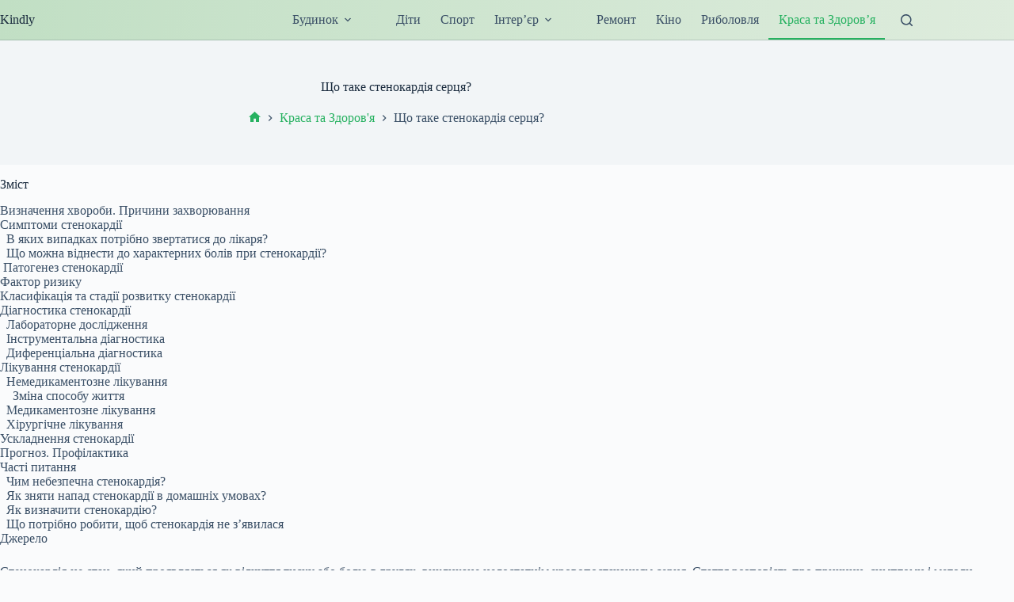

--- FILE ---
content_type: text/html; charset=UTF-8
request_url: https://kindly.com.ua/sho-take-stenokardiia-sercia
body_size: 104033
content:
<!doctype html>
<html lang="ru-RU">
<head>
	
	<meta charset="UTF-8">
	<meta name="viewport" content="width=device-width, initial-scale=1, maximum-scale=5, viewport-fit=cover">
	<link rel="profile" href="https://gmpg.org/xfn/11">

	<meta name='robots' content='index, follow, max-image-preview:large, max-snippet:-1, max-video-preview:-1' />
	<style>img:is([sizes="auto" i], [sizes^="auto," i]) { contain-intrinsic-size: 3000px 1500px }</style>
	
	<!-- This site is optimized with the Yoast SEO plugin v26.4 - https://yoast.com/wordpress/plugins/seo/ -->
	<title>Що таке стенокардія серця? &#8211; Kindly</title>
	<link rel="canonical" href="https://kindly.com.ua/sho-take-stenokardiia-sercia" />
	<meta property="og:locale" content="ru_RU" />
	<meta property="og:type" content="article" />
	<meta property="og:title" content="Що таке стенокардія серця? &#8211; Kindly" />
	<meta property="og:description" content="Зміст Визначення хвороби. Причини захворюванняСимптоми стенокардії  В яких випадках потрібно звертатися до лікаря?  Що можна віднести до характерних болів при стенокардії? Патогенез стенокардіїФактор ризикуКласифікація та стадії розвитку стенокардіїДіагностика стенокардії  Лабораторне дослідження  Інструментальна діагностика  Диференціальна діагностикаЛікування стенокардії  Немедикаментозне лікування    Зміна способу життя  Медикаментозне лікування  Хірургічне лікуванняУскладнення стенокардіїПрогноз. ПрофілактикаЧасті питання  Чим небезпечна стенокардія?  Як зняти напад стенокардії [&hellip;]" />
	<meta property="og:url" content="https://kindly.com.ua/sho-take-stenokardiia-sercia" />
	<meta property="og:site_name" content="Kindly" />
	<meta property="article:published_time" content="2024-05-13T14:25:00+00:00" />
	<meta name="author" content="discocsid" />
	<meta name="twitter:card" content="summary_large_image" />
	<meta name="twitter:label1" content="Написано автором" />
	<meta name="twitter:data1" content="discocsid" />
	<script type="application/ld+json" class="yoast-schema-graph">{"@context":"https://schema.org","@graph":[{"@type":"WebPage","@id":"https://kindly.com.ua/sho-take-stenokardiia-sercia","url":"https://kindly.com.ua/sho-take-stenokardiia-sercia","name":"Що таке стенокардія серця? &#8211; Kindly","isPartOf":{"@id":"https://kindly.com.ua/#website"},"datePublished":"2024-05-13T14:25:00+00:00","author":{"@id":"https://kindly.com.ua/#/schema/person/5f9c30177139c2a4e45abe44bed6bd80"},"breadcrumb":{"@id":"https://kindly.com.ua/sho-take-stenokardiia-sercia#breadcrumb"},"inLanguage":"ru-RU","potentialAction":[{"@type":"ReadAction","target":["https://kindly.com.ua/sho-take-stenokardiia-sercia"]}]},{"@type":"BreadcrumbList","@id":"https://kindly.com.ua/sho-take-stenokardiia-sercia#breadcrumb","itemListElement":[{"@type":"ListItem","position":1,"name":"Kindly","item":"https://kindly.com.ua/"},{"@type":"ListItem","position":2,"name":"Краса та Здоров'я","item":"https://kindly.com.ua/krasa-ta-zdorovya"},{"@type":"ListItem","position":3,"name":"Що таке стенокардія серця?"}]},{"@type":"WebSite","@id":"https://kindly.com.ua/#website","url":"https://kindly.com.ua/","name":"Kindly House","description":"Универсальная платформа, предлагающая разнообразный контент на темы, интересующие широкую аудиторию. Здесь вы найдете статьи, советы и обзоры","alternateName":"Kindly","potentialAction":[{"@type":"SearchAction","target":{"@type":"EntryPoint","urlTemplate":"https://kindly.com.ua/?s={search_term_string}"},"query-input":{"@type":"PropertyValueSpecification","valueRequired":true,"valueName":"search_term_string"}}],"inLanguage":"ru-RU"},{"@type":"Person","@id":"https://kindly.com.ua/#/schema/person/5f9c30177139c2a4e45abe44bed6bd80","name":"discocsid"}]}</script>
	<!-- / Yoast SEO plugin. -->


<link rel='dns-prefetch' href='//www.googletagmanager.com' />
<link rel='stylesheet' id='wp-block-library-css' href='https://kindly.com.ua/wp-includes/css/dist/block-library/style.min.css?ver=6.8.3' media='all' />
<style id='global-styles-inline-css'>
:root{--wp--preset--aspect-ratio--square: 1;--wp--preset--aspect-ratio--4-3: 4/3;--wp--preset--aspect-ratio--3-4: 3/4;--wp--preset--aspect-ratio--3-2: 3/2;--wp--preset--aspect-ratio--2-3: 2/3;--wp--preset--aspect-ratio--16-9: 16/9;--wp--preset--aspect-ratio--9-16: 9/16;--wp--preset--color--black: #000000;--wp--preset--color--cyan-bluish-gray: #abb8c3;--wp--preset--color--white: #ffffff;--wp--preset--color--pale-pink: #f78da7;--wp--preset--color--vivid-red: #cf2e2e;--wp--preset--color--luminous-vivid-orange: #ff6900;--wp--preset--color--luminous-vivid-amber: #fcb900;--wp--preset--color--light-green-cyan: #7bdcb5;--wp--preset--color--vivid-green-cyan: #00d084;--wp--preset--color--pale-cyan-blue: #8ed1fc;--wp--preset--color--vivid-cyan-blue: #0693e3;--wp--preset--color--vivid-purple: #9b51e0;--wp--preset--color--palette-color-1: var(--theme-palette-color-1, #2872fa);--wp--preset--color--palette-color-2: var(--theme-palette-color-2, #1559ed);--wp--preset--color--palette-color-3: var(--theme-palette-color-3, #3A4F66);--wp--preset--color--palette-color-4: var(--theme-palette-color-4, #192a3d);--wp--preset--color--palette-color-5: var(--theme-palette-color-5, #e1e8ed);--wp--preset--color--palette-color-6: var(--theme-palette-color-6, #f2f5f7);--wp--preset--color--palette-color-7: var(--theme-palette-color-7, #FAFBFC);--wp--preset--color--palette-color-8: var(--theme-palette-color-8, #ffffff);--wp--preset--gradient--vivid-cyan-blue-to-vivid-purple: linear-gradient(135deg,rgba(6,147,227,1) 0%,rgb(155,81,224) 100%);--wp--preset--gradient--light-green-cyan-to-vivid-green-cyan: linear-gradient(135deg,rgb(122,220,180) 0%,rgb(0,208,130) 100%);--wp--preset--gradient--luminous-vivid-amber-to-luminous-vivid-orange: linear-gradient(135deg,rgba(252,185,0,1) 0%,rgba(255,105,0,1) 100%);--wp--preset--gradient--luminous-vivid-orange-to-vivid-red: linear-gradient(135deg,rgba(255,105,0,1) 0%,rgb(207,46,46) 100%);--wp--preset--gradient--very-light-gray-to-cyan-bluish-gray: linear-gradient(135deg,rgb(238,238,238) 0%,rgb(169,184,195) 100%);--wp--preset--gradient--cool-to-warm-spectrum: linear-gradient(135deg,rgb(74,234,220) 0%,rgb(151,120,209) 20%,rgb(207,42,186) 40%,rgb(238,44,130) 60%,rgb(251,105,98) 80%,rgb(254,248,76) 100%);--wp--preset--gradient--blush-light-purple: linear-gradient(135deg,rgb(255,206,236) 0%,rgb(152,150,240) 100%);--wp--preset--gradient--blush-bordeaux: linear-gradient(135deg,rgb(254,205,165) 0%,rgb(254,45,45) 50%,rgb(107,0,62) 100%);--wp--preset--gradient--luminous-dusk: linear-gradient(135deg,rgb(255,203,112) 0%,rgb(199,81,192) 50%,rgb(65,88,208) 100%);--wp--preset--gradient--pale-ocean: linear-gradient(135deg,rgb(255,245,203) 0%,rgb(182,227,212) 50%,rgb(51,167,181) 100%);--wp--preset--gradient--electric-grass: linear-gradient(135deg,rgb(202,248,128) 0%,rgb(113,206,126) 100%);--wp--preset--gradient--midnight: linear-gradient(135deg,rgb(2,3,129) 0%,rgb(40,116,252) 100%);--wp--preset--gradient--juicy-peach: linear-gradient(to right, #ffecd2 0%, #fcb69f 100%);--wp--preset--gradient--young-passion: linear-gradient(to right, #ff8177 0%, #ff867a 0%, #ff8c7f 21%, #f99185 52%, #cf556c 78%, #b12a5b 100%);--wp--preset--gradient--true-sunset: linear-gradient(to right, #fa709a 0%, #fee140 100%);--wp--preset--gradient--morpheus-den: linear-gradient(to top, #30cfd0 0%, #330867 100%);--wp--preset--gradient--plum-plate: linear-gradient(135deg, #667eea 0%, #764ba2 100%);--wp--preset--gradient--aqua-splash: linear-gradient(15deg, #13547a 0%, #80d0c7 100%);--wp--preset--gradient--love-kiss: linear-gradient(to top, #ff0844 0%, #ffb199 100%);--wp--preset--gradient--new-retrowave: linear-gradient(to top, #3b41c5 0%, #a981bb 49%, #ffc8a9 100%);--wp--preset--gradient--plum-bath: linear-gradient(to top, #cc208e 0%, #6713d2 100%);--wp--preset--gradient--high-flight: linear-gradient(to right, #0acffe 0%, #495aff 100%);--wp--preset--gradient--teen-party: linear-gradient(-225deg, #FF057C 0%, #8D0B93 50%, #321575 100%);--wp--preset--gradient--fabled-sunset: linear-gradient(-225deg, #231557 0%, #44107A 29%, #FF1361 67%, #FFF800 100%);--wp--preset--gradient--arielle-smile: radial-gradient(circle 248px at center, #16d9e3 0%, #30c7ec 47%, #46aef7 100%);--wp--preset--gradient--itmeo-branding: linear-gradient(180deg, #2af598 0%, #009efd 100%);--wp--preset--gradient--deep-blue: linear-gradient(to right, #6a11cb 0%, #2575fc 100%);--wp--preset--gradient--strong-bliss: linear-gradient(to right, #f78ca0 0%, #f9748f 19%, #fd868c 60%, #fe9a8b 100%);--wp--preset--gradient--sweet-period: linear-gradient(to top, #3f51b1 0%, #5a55ae 13%, #7b5fac 25%, #8f6aae 38%, #a86aa4 50%, #cc6b8e 62%, #f18271 75%, #f3a469 87%, #f7c978 100%);--wp--preset--gradient--purple-division: linear-gradient(to top, #7028e4 0%, #e5b2ca 100%);--wp--preset--gradient--cold-evening: linear-gradient(to top, #0c3483 0%, #a2b6df 100%, #6b8cce 100%, #a2b6df 100%);--wp--preset--gradient--mountain-rock: linear-gradient(to right, #868f96 0%, #596164 100%);--wp--preset--gradient--desert-hump: linear-gradient(to top, #c79081 0%, #dfa579 100%);--wp--preset--gradient--ethernal-constance: linear-gradient(to top, #09203f 0%, #537895 100%);--wp--preset--gradient--happy-memories: linear-gradient(-60deg, #ff5858 0%, #f09819 100%);--wp--preset--gradient--grown-early: linear-gradient(to top, #0ba360 0%, #3cba92 100%);--wp--preset--gradient--morning-salad: linear-gradient(-225deg, #B7F8DB 0%, #50A7C2 100%);--wp--preset--gradient--night-call: linear-gradient(-225deg, #AC32E4 0%, #7918F2 48%, #4801FF 100%);--wp--preset--gradient--mind-crawl: linear-gradient(-225deg, #473B7B 0%, #3584A7 51%, #30D2BE 100%);--wp--preset--gradient--angel-care: linear-gradient(-225deg, #FFE29F 0%, #FFA99F 48%, #FF719A 100%);--wp--preset--gradient--juicy-cake: linear-gradient(to top, #e14fad 0%, #f9d423 100%);--wp--preset--gradient--rich-metal: linear-gradient(to right, #d7d2cc 0%, #304352 100%);--wp--preset--gradient--mole-hall: linear-gradient(-20deg, #616161 0%, #9bc5c3 100%);--wp--preset--gradient--cloudy-knoxville: linear-gradient(120deg, #fdfbfb 0%, #ebedee 100%);--wp--preset--gradient--soft-grass: linear-gradient(to top, #c1dfc4 0%, #deecdd 100%);--wp--preset--gradient--saint-petersburg: linear-gradient(135deg, #f5f7fa 0%, #c3cfe2 100%);--wp--preset--gradient--everlasting-sky: linear-gradient(135deg, #fdfcfb 0%, #e2d1c3 100%);--wp--preset--gradient--kind-steel: linear-gradient(-20deg, #e9defa 0%, #fbfcdb 100%);--wp--preset--gradient--over-sun: linear-gradient(60deg, #abecd6 0%, #fbed96 100%);--wp--preset--gradient--premium-white: linear-gradient(to top, #d5d4d0 0%, #d5d4d0 1%, #eeeeec 31%, #efeeec 75%, #e9e9e7 100%);--wp--preset--gradient--clean-mirror: linear-gradient(45deg, #93a5cf 0%, #e4efe9 100%);--wp--preset--gradient--wild-apple: linear-gradient(to top, #d299c2 0%, #fef9d7 100%);--wp--preset--gradient--snow-again: linear-gradient(to top, #e6e9f0 0%, #eef1f5 100%);--wp--preset--gradient--confident-cloud: linear-gradient(to top, #dad4ec 0%, #dad4ec 1%, #f3e7e9 100%);--wp--preset--gradient--glass-water: linear-gradient(to top, #dfe9f3 0%, white 100%);--wp--preset--gradient--perfect-white: linear-gradient(-225deg, #E3FDF5 0%, #FFE6FA 100%);--wp--preset--font-size--small: 13px;--wp--preset--font-size--medium: 20px;--wp--preset--font-size--large: clamp(22px, 1.375rem + ((1vw - 3.2px) * 0.625), 30px);--wp--preset--font-size--x-large: clamp(30px, 1.875rem + ((1vw - 3.2px) * 1.563), 50px);--wp--preset--font-size--xx-large: clamp(45px, 2.813rem + ((1vw - 3.2px) * 2.734), 80px);--wp--preset--spacing--20: 0.44rem;--wp--preset--spacing--30: 0.67rem;--wp--preset--spacing--40: 1rem;--wp--preset--spacing--50: 1.5rem;--wp--preset--spacing--60: 2.25rem;--wp--preset--spacing--70: 3.38rem;--wp--preset--spacing--80: 5.06rem;--wp--preset--shadow--natural: 6px 6px 9px rgba(0, 0, 0, 0.2);--wp--preset--shadow--deep: 12px 12px 50px rgba(0, 0, 0, 0.4);--wp--preset--shadow--sharp: 6px 6px 0px rgba(0, 0, 0, 0.2);--wp--preset--shadow--outlined: 6px 6px 0px -3px rgba(255, 255, 255, 1), 6px 6px rgba(0, 0, 0, 1);--wp--preset--shadow--crisp: 6px 6px 0px rgba(0, 0, 0, 1);}:root { --wp--style--global--content-size: var(--theme-block-max-width);--wp--style--global--wide-size: var(--theme-block-wide-max-width); }:where(body) { margin: 0; }.wp-site-blocks > .alignleft { float: left; margin-right: 2em; }.wp-site-blocks > .alignright { float: right; margin-left: 2em; }.wp-site-blocks > .aligncenter { justify-content: center; margin-left: auto; margin-right: auto; }:where(.wp-site-blocks) > * { margin-block-start: var(--theme-content-spacing); margin-block-end: 0; }:where(.wp-site-blocks) > :first-child { margin-block-start: 0; }:where(.wp-site-blocks) > :last-child { margin-block-end: 0; }:root { --wp--style--block-gap: var(--theme-content-spacing); }:root :where(.is-layout-flow) > :first-child{margin-block-start: 0;}:root :where(.is-layout-flow) > :last-child{margin-block-end: 0;}:root :where(.is-layout-flow) > *{margin-block-start: var(--theme-content-spacing);margin-block-end: 0;}:root :where(.is-layout-constrained) > :first-child{margin-block-start: 0;}:root :where(.is-layout-constrained) > :last-child{margin-block-end: 0;}:root :where(.is-layout-constrained) > *{margin-block-start: var(--theme-content-spacing);margin-block-end: 0;}:root :where(.is-layout-flex){gap: var(--theme-content-spacing);}:root :where(.is-layout-grid){gap: var(--theme-content-spacing);}.is-layout-flow > .alignleft{float: left;margin-inline-start: 0;margin-inline-end: 2em;}.is-layout-flow > .alignright{float: right;margin-inline-start: 2em;margin-inline-end: 0;}.is-layout-flow > .aligncenter{margin-left: auto !important;margin-right: auto !important;}.is-layout-constrained > .alignleft{float: left;margin-inline-start: 0;margin-inline-end: 2em;}.is-layout-constrained > .alignright{float: right;margin-inline-start: 2em;margin-inline-end: 0;}.is-layout-constrained > .aligncenter{margin-left: auto !important;margin-right: auto !important;}.is-layout-constrained > :where(:not(.alignleft):not(.alignright):not(.alignfull)){max-width: var(--wp--style--global--content-size);margin-left: auto !important;margin-right: auto !important;}.is-layout-constrained > .alignwide{max-width: var(--wp--style--global--wide-size);}body .is-layout-flex{display: flex;}.is-layout-flex{flex-wrap: wrap;align-items: center;}.is-layout-flex > :is(*, div){margin: 0;}body .is-layout-grid{display: grid;}.is-layout-grid > :is(*, div){margin: 0;}body{padding-top: 0px;padding-right: 0px;padding-bottom: 0px;padding-left: 0px;}.has-black-color{color: var(--wp--preset--color--black) !important;}.has-cyan-bluish-gray-color{color: var(--wp--preset--color--cyan-bluish-gray) !important;}.has-white-color{color: var(--wp--preset--color--white) !important;}.has-pale-pink-color{color: var(--wp--preset--color--pale-pink) !important;}.has-vivid-red-color{color: var(--wp--preset--color--vivid-red) !important;}.has-luminous-vivid-orange-color{color: var(--wp--preset--color--luminous-vivid-orange) !important;}.has-luminous-vivid-amber-color{color: var(--wp--preset--color--luminous-vivid-amber) !important;}.has-light-green-cyan-color{color: var(--wp--preset--color--light-green-cyan) !important;}.has-vivid-green-cyan-color{color: var(--wp--preset--color--vivid-green-cyan) !important;}.has-pale-cyan-blue-color{color: var(--wp--preset--color--pale-cyan-blue) !important;}.has-vivid-cyan-blue-color{color: var(--wp--preset--color--vivid-cyan-blue) !important;}.has-vivid-purple-color{color: var(--wp--preset--color--vivid-purple) !important;}.has-palette-color-1-color{color: var(--wp--preset--color--palette-color-1) !important;}.has-palette-color-2-color{color: var(--wp--preset--color--palette-color-2) !important;}.has-palette-color-3-color{color: var(--wp--preset--color--palette-color-3) !important;}.has-palette-color-4-color{color: var(--wp--preset--color--palette-color-4) !important;}.has-palette-color-5-color{color: var(--wp--preset--color--palette-color-5) !important;}.has-palette-color-6-color{color: var(--wp--preset--color--palette-color-6) !important;}.has-palette-color-7-color{color: var(--wp--preset--color--palette-color-7) !important;}.has-palette-color-8-color{color: var(--wp--preset--color--palette-color-8) !important;}.has-black-background-color{background-color: var(--wp--preset--color--black) !important;}.has-cyan-bluish-gray-background-color{background-color: var(--wp--preset--color--cyan-bluish-gray) !important;}.has-white-background-color{background-color: var(--wp--preset--color--white) !important;}.has-pale-pink-background-color{background-color: var(--wp--preset--color--pale-pink) !important;}.has-vivid-red-background-color{background-color: var(--wp--preset--color--vivid-red) !important;}.has-luminous-vivid-orange-background-color{background-color: var(--wp--preset--color--luminous-vivid-orange) !important;}.has-luminous-vivid-amber-background-color{background-color: var(--wp--preset--color--luminous-vivid-amber) !important;}.has-light-green-cyan-background-color{background-color: var(--wp--preset--color--light-green-cyan) !important;}.has-vivid-green-cyan-background-color{background-color: var(--wp--preset--color--vivid-green-cyan) !important;}.has-pale-cyan-blue-background-color{background-color: var(--wp--preset--color--pale-cyan-blue) !important;}.has-vivid-cyan-blue-background-color{background-color: var(--wp--preset--color--vivid-cyan-blue) !important;}.has-vivid-purple-background-color{background-color: var(--wp--preset--color--vivid-purple) !important;}.has-palette-color-1-background-color{background-color: var(--wp--preset--color--palette-color-1) !important;}.has-palette-color-2-background-color{background-color: var(--wp--preset--color--palette-color-2) !important;}.has-palette-color-3-background-color{background-color: var(--wp--preset--color--palette-color-3) !important;}.has-palette-color-4-background-color{background-color: var(--wp--preset--color--palette-color-4) !important;}.has-palette-color-5-background-color{background-color: var(--wp--preset--color--palette-color-5) !important;}.has-palette-color-6-background-color{background-color: var(--wp--preset--color--palette-color-6) !important;}.has-palette-color-7-background-color{background-color: var(--wp--preset--color--palette-color-7) !important;}.has-palette-color-8-background-color{background-color: var(--wp--preset--color--palette-color-8) !important;}.has-black-border-color{border-color: var(--wp--preset--color--black) !important;}.has-cyan-bluish-gray-border-color{border-color: var(--wp--preset--color--cyan-bluish-gray) !important;}.has-white-border-color{border-color: var(--wp--preset--color--white) !important;}.has-pale-pink-border-color{border-color: var(--wp--preset--color--pale-pink) !important;}.has-vivid-red-border-color{border-color: var(--wp--preset--color--vivid-red) !important;}.has-luminous-vivid-orange-border-color{border-color: var(--wp--preset--color--luminous-vivid-orange) !important;}.has-luminous-vivid-amber-border-color{border-color: var(--wp--preset--color--luminous-vivid-amber) !important;}.has-light-green-cyan-border-color{border-color: var(--wp--preset--color--light-green-cyan) !important;}.has-vivid-green-cyan-border-color{border-color: var(--wp--preset--color--vivid-green-cyan) !important;}.has-pale-cyan-blue-border-color{border-color: var(--wp--preset--color--pale-cyan-blue) !important;}.has-vivid-cyan-blue-border-color{border-color: var(--wp--preset--color--vivid-cyan-blue) !important;}.has-vivid-purple-border-color{border-color: var(--wp--preset--color--vivid-purple) !important;}.has-palette-color-1-border-color{border-color: var(--wp--preset--color--palette-color-1) !important;}.has-palette-color-2-border-color{border-color: var(--wp--preset--color--palette-color-2) !important;}.has-palette-color-3-border-color{border-color: var(--wp--preset--color--palette-color-3) !important;}.has-palette-color-4-border-color{border-color: var(--wp--preset--color--palette-color-4) !important;}.has-palette-color-5-border-color{border-color: var(--wp--preset--color--palette-color-5) !important;}.has-palette-color-6-border-color{border-color: var(--wp--preset--color--palette-color-6) !important;}.has-palette-color-7-border-color{border-color: var(--wp--preset--color--palette-color-7) !important;}.has-palette-color-8-border-color{border-color: var(--wp--preset--color--palette-color-8) !important;}.has-vivid-cyan-blue-to-vivid-purple-gradient-background{background: var(--wp--preset--gradient--vivid-cyan-blue-to-vivid-purple) !important;}.has-light-green-cyan-to-vivid-green-cyan-gradient-background{background: var(--wp--preset--gradient--light-green-cyan-to-vivid-green-cyan) !important;}.has-luminous-vivid-amber-to-luminous-vivid-orange-gradient-background{background: var(--wp--preset--gradient--luminous-vivid-amber-to-luminous-vivid-orange) !important;}.has-luminous-vivid-orange-to-vivid-red-gradient-background{background: var(--wp--preset--gradient--luminous-vivid-orange-to-vivid-red) !important;}.has-very-light-gray-to-cyan-bluish-gray-gradient-background{background: var(--wp--preset--gradient--very-light-gray-to-cyan-bluish-gray) !important;}.has-cool-to-warm-spectrum-gradient-background{background: var(--wp--preset--gradient--cool-to-warm-spectrum) !important;}.has-blush-light-purple-gradient-background{background: var(--wp--preset--gradient--blush-light-purple) !important;}.has-blush-bordeaux-gradient-background{background: var(--wp--preset--gradient--blush-bordeaux) !important;}.has-luminous-dusk-gradient-background{background: var(--wp--preset--gradient--luminous-dusk) !important;}.has-pale-ocean-gradient-background{background: var(--wp--preset--gradient--pale-ocean) !important;}.has-electric-grass-gradient-background{background: var(--wp--preset--gradient--electric-grass) !important;}.has-midnight-gradient-background{background: var(--wp--preset--gradient--midnight) !important;}.has-juicy-peach-gradient-background{background: var(--wp--preset--gradient--juicy-peach) !important;}.has-young-passion-gradient-background{background: var(--wp--preset--gradient--young-passion) !important;}.has-true-sunset-gradient-background{background: var(--wp--preset--gradient--true-sunset) !important;}.has-morpheus-den-gradient-background{background: var(--wp--preset--gradient--morpheus-den) !important;}.has-plum-plate-gradient-background{background: var(--wp--preset--gradient--plum-plate) !important;}.has-aqua-splash-gradient-background{background: var(--wp--preset--gradient--aqua-splash) !important;}.has-love-kiss-gradient-background{background: var(--wp--preset--gradient--love-kiss) !important;}.has-new-retrowave-gradient-background{background: var(--wp--preset--gradient--new-retrowave) !important;}.has-plum-bath-gradient-background{background: var(--wp--preset--gradient--plum-bath) !important;}.has-high-flight-gradient-background{background: var(--wp--preset--gradient--high-flight) !important;}.has-teen-party-gradient-background{background: var(--wp--preset--gradient--teen-party) !important;}.has-fabled-sunset-gradient-background{background: var(--wp--preset--gradient--fabled-sunset) !important;}.has-arielle-smile-gradient-background{background: var(--wp--preset--gradient--arielle-smile) !important;}.has-itmeo-branding-gradient-background{background: var(--wp--preset--gradient--itmeo-branding) !important;}.has-deep-blue-gradient-background{background: var(--wp--preset--gradient--deep-blue) !important;}.has-strong-bliss-gradient-background{background: var(--wp--preset--gradient--strong-bliss) !important;}.has-sweet-period-gradient-background{background: var(--wp--preset--gradient--sweet-period) !important;}.has-purple-division-gradient-background{background: var(--wp--preset--gradient--purple-division) !important;}.has-cold-evening-gradient-background{background: var(--wp--preset--gradient--cold-evening) !important;}.has-mountain-rock-gradient-background{background: var(--wp--preset--gradient--mountain-rock) !important;}.has-desert-hump-gradient-background{background: var(--wp--preset--gradient--desert-hump) !important;}.has-ethernal-constance-gradient-background{background: var(--wp--preset--gradient--ethernal-constance) !important;}.has-happy-memories-gradient-background{background: var(--wp--preset--gradient--happy-memories) !important;}.has-grown-early-gradient-background{background: var(--wp--preset--gradient--grown-early) !important;}.has-morning-salad-gradient-background{background: var(--wp--preset--gradient--morning-salad) !important;}.has-night-call-gradient-background{background: var(--wp--preset--gradient--night-call) !important;}.has-mind-crawl-gradient-background{background: var(--wp--preset--gradient--mind-crawl) !important;}.has-angel-care-gradient-background{background: var(--wp--preset--gradient--angel-care) !important;}.has-juicy-cake-gradient-background{background: var(--wp--preset--gradient--juicy-cake) !important;}.has-rich-metal-gradient-background{background: var(--wp--preset--gradient--rich-metal) !important;}.has-mole-hall-gradient-background{background: var(--wp--preset--gradient--mole-hall) !important;}.has-cloudy-knoxville-gradient-background{background: var(--wp--preset--gradient--cloudy-knoxville) !important;}.has-soft-grass-gradient-background{background: var(--wp--preset--gradient--soft-grass) !important;}.has-saint-petersburg-gradient-background{background: var(--wp--preset--gradient--saint-petersburg) !important;}.has-everlasting-sky-gradient-background{background: var(--wp--preset--gradient--everlasting-sky) !important;}.has-kind-steel-gradient-background{background: var(--wp--preset--gradient--kind-steel) !important;}.has-over-sun-gradient-background{background: var(--wp--preset--gradient--over-sun) !important;}.has-premium-white-gradient-background{background: var(--wp--preset--gradient--premium-white) !important;}.has-clean-mirror-gradient-background{background: var(--wp--preset--gradient--clean-mirror) !important;}.has-wild-apple-gradient-background{background: var(--wp--preset--gradient--wild-apple) !important;}.has-snow-again-gradient-background{background: var(--wp--preset--gradient--snow-again) !important;}.has-confident-cloud-gradient-background{background: var(--wp--preset--gradient--confident-cloud) !important;}.has-glass-water-gradient-background{background: var(--wp--preset--gradient--glass-water) !important;}.has-perfect-white-gradient-background{background: var(--wp--preset--gradient--perfect-white) !important;}.has-small-font-size{font-size: var(--wp--preset--font-size--small) !important;}.has-medium-font-size{font-size: var(--wp--preset--font-size--medium) !important;}.has-large-font-size{font-size: var(--wp--preset--font-size--large) !important;}.has-x-large-font-size{font-size: var(--wp--preset--font-size--x-large) !important;}.has-xx-large-font-size{font-size: var(--wp--preset--font-size--xx-large) !important;}
:root :where(.wp-block-pullquote){font-size: clamp(0.984em, 0.984rem + ((1vw - 0.2em) * 0.645), 1.5em);line-height: 1.6;}
</style>
<link rel='stylesheet' id='contact-form-7-css' href='https://kindly.com.ua/wp-content/plugins/contact-form-7/includes/css/styles.css?ver=6.1.3' media='all' />
<link rel='stylesheet' id='ct-main-styles-css' href='https://kindly.com.ua/wp-content/themes/blocksy/static/bundle/main.min.css?ver=2.1.21' media='all' />
<link rel='stylesheet' id='ct-page-title-styles-css' href='https://kindly.com.ua/wp-content/themes/blocksy/static/bundle/page-title.min.css?ver=2.1.21' media='all' />
<link rel='stylesheet' id='ct-posts-nav-styles-css' href='https://kindly.com.ua/wp-content/themes/blocksy/static/bundle/posts-nav.min.css?ver=2.1.21' media='all' />
<link rel='stylesheet' id='ct-cf-7-styles-css' href='https://kindly.com.ua/wp-content/themes/blocksy/static/bundle/cf-7.min.css?ver=2.1.21' media='all' />
<meta name="generator" content="Site Kit by Google 1.166.0" /><noscript><link rel='stylesheet' href='https://kindly.com.ua/wp-content/themes/blocksy/static/bundle/no-scripts.min.css' type='text/css'></noscript>
<style id="ct-main-styles-inline-css">[data-header*="type-1"] .ct-header [data-id="logo"] .site-title {--theme-font-weight:700;--theme-font-size:25px;--theme-line-height:1.5;--theme-link-initial-color:var(--theme-palette-color-4);} [data-header*="type-1"] .ct-header [data-id="menu"] > ul > li > a {--theme-font-weight:700;--theme-text-transform:uppercase;--theme-font-size:12px;--theme-line-height:1.3;--theme-link-initial-color:var(--theme-text-color);} [data-header*="type-1"] .ct-header [data-id="menu"] {--menu-indicator-hover-color:#26b160;} [data-header*="type-1"] .ct-header [data-id="menu"] .sub-menu .ct-menu-link {--theme-link-initial-color:var(--theme-palette-color-8);--theme-font-weight:500;--theme-font-size:12px;} [data-header*="type-1"] .ct-header [data-id="menu"] .sub-menu {--dropdown-background-color:#3c3838;--dropdown-divider:1px dashed rgba(255, 255, 255, 0.1);--theme-box-shadow:0px 10px 20px rgba(41, 51, 61, 0.1);--theme-border-radius:5px 5px 2px 2px;} [data-header*="type-1"] .ct-header [data-row*="middle"] {--height:50px;background-color:initial;background-image:linear-gradient(99deg,#c1dfc4 0%,#deecdd 100%);--theme-border-top:none;--theme-border-bottom:1px solid rgba(44,62,80,0.2);--theme-box-shadow:none;} [data-header*="type-1"] .ct-header [data-row*="middle"] > div {--theme-border-top:none;--theme-border-bottom:none;} [data-header*="type-1"] [data-id="mobile-menu"] {--theme-font-weight:700;--theme-font-size:20px;--theme-link-initial-color:#ffffff;--mobile-menu-divider:none;} [data-header*="type-1"] #offcanvas {--theme-box-shadow:0px 0px 70px rgba(0, 0, 0, 0.35);--side-panel-width:500px;--panel-content-height:100%;} [data-header*="type-1"] #offcanvas .ct-panel-inner {background-color:rgba(18, 21, 25, 0.98);} [data-header*="type-1"] [data-id="search"] .ct-label {--theme-font-weight:600;--theme-text-transform:uppercase;--theme-font-size:12px;} [data-header*="type-1"] #search-modal .ct-search-results {--theme-font-weight:500;--theme-font-size:14px;--theme-line-height:1.4;} [data-header*="type-1"] #search-modal .ct-search-form {--theme-link-initial-color:#ffffff;--theme-form-text-initial-color:#ffffff;--theme-form-text-focus-color:#ffffff;--theme-form-field-border-initial-color:rgba(255, 255, 255, 0.2);--theme-button-text-initial-color:rgba(255, 255, 255, 0.7);--theme-button-text-hover-color:#ffffff;--theme-button-background-initial-color:var(--theme-palette-color-1);--theme-button-background-hover-color:var(--theme-palette-color-1);} [data-header*="type-1"] #search-modal {background-color:rgba(18, 21, 25, 0.98);} [data-header*="type-1"] [data-id="trigger"] {--theme-icon-size:18px;--toggle-button-radius:3px;} [data-header*="type-1"] [data-id="trigger"]:not([data-design="simple"]) {--toggle-button-padding:10px;} [data-header*="type-1"] [data-id="trigger"] .ct-label {--theme-font-weight:600;--theme-text-transform:uppercase;--theme-font-size:12px;} [data-header*="type-1"] {--header-height:50px;} [data-header*="type-1"] .ct-header {background-image:none;} [data-footer*="type-1"] .ct-footer [data-row*="bottom"] > div {--container-spacing:25px;--theme-border:none;--theme-border-top:none;--theme-border-bottom:none;--grid-template-columns:repeat(3, 1fr);} [data-footer*="type-1"] .ct-footer [data-row*="bottom"] .widget-title {--theme-font-size:16px;} [data-footer*="type-1"] .ct-footer [data-row*="bottom"] {--theme-border-top:none;--theme-border-bottom:none;background-color:initial;background-image:linear-gradient(300deg,#c1dfc4 0%,#deecdd 100%);} [data-footer*="type-1"] [data-id="copyright"] {--theme-font-weight:400;--theme-font-size:15px;--theme-line-height:1.3;} [data-footer*="type-1"] .ct-footer [data-id="menu"] {--menu-items-spacing:30px;} [data-footer*="type-1"] .ct-footer [data-id="menu"] ul {--theme-font-weight:700;--theme-text-transform:uppercase;--theme-font-size:12px;--theme-line-height:1.3;} [data-footer*="type-1"] .ct-footer [data-id="menu"] > ul > li > a {--theme-link-initial-color:var(--theme-text-color);} [data-footer*="type-1"][data-footer*="reveal"] .site-main {--footer-box-shadow:0px 30px 50px rgba(0, 0, 0, 0.1);} [data-footer*="type-1"] .ct-footer {background-color:var(--theme-palette-color-6);} [data-footer*="type-1"] footer.ct-container {--footer-container-bottom-offset:50px;--footer-container-padding:0px 35px;}:root {--theme-font-family:var(--theme-font-stack-default);--theme-font-weight:400;--theme-text-transform:none;--theme-text-decoration:none;--theme-font-size:16px;--theme-line-height:1.65;--theme-letter-spacing:0em;--theme-button-font-weight:500;--theme-button-font-size:15px;--has-classic-forms:var(--false);--has-modern-forms:var(--true);--theme-form-field-border-initial-color:var(--theme-border-color);--theme-form-field-border-focus-color:var(--theme-palette-color-1);--theme-form-field-border-width:0 0 1px 0;--form-selection-control-border-width:1px;--theme-form-selection-field-initial-color:var(--theme-border-color);--theme-form-selection-field-active-color:var(--theme-palette-color-1);--theme-palette-color-1:#2872fa;--theme-palette-color-2:#1559ed;--theme-palette-color-3:#3A4F66;--theme-palette-color-4:#192a3d;--theme-palette-color-5:#e1e8ed;--theme-palette-color-6:#f2f5f7;--theme-palette-color-7:#FAFBFC;--theme-palette-color-8:#ffffff;--theme-text-color:var(--theme-palette-color-3);--theme-link-initial-color:#26b160;--theme-link-hover-color:#26b160;--theme-selection-text-color:#ffffff;--theme-selection-background-color:#26b160;--theme-border-color:var(--theme-palette-color-5);--theme-headings-color:var(--theme-palette-color-4);--theme-content-spacing:1.5em;--theme-button-min-height:40px;--theme-button-shadow:none;--theme-button-transform:none;--theme-button-text-initial-color:#ffffff;--theme-button-text-hover-color:#ffffff;--theme-button-background-initial-color:var(--theme-palette-color-1);--theme-button-background-hover-color:var(--theme-palette-color-2);--theme-button-border:none;--theme-button-padding:5px 20px;--theme-normal-container-max-width:1546px;--theme-content-vertical-spacing:16px;--theme-container-edge-spacing:90vw;--theme-narrow-container-max-width:1000px;--theme-wide-offset:60px;}h1 {--theme-font-weight:700;--theme-font-size:40px;--theme-line-height:1.5;}h2 {--theme-font-weight:700;--theme-font-size:35px;--theme-line-height:1.5;}h3 {--theme-font-weight:700;--theme-font-size:30px;--theme-line-height:1.5;}h4 {--theme-font-weight:700;--theme-font-size:25px;--theme-line-height:1.5;}h5 {--theme-font-weight:700;--theme-font-size:20px;--theme-line-height:1.5;}h6 {--theme-font-weight:700;--theme-font-size:16px;--theme-line-height:1.5;}.wp-block-pullquote {--theme-font-family:Georgia;--theme-font-weight:600;--theme-font-size:25px;}pre, code, samp, kbd {--theme-font-family:monospace;--theme-font-weight:400;--theme-font-size:16px;}figcaption {--theme-font-size:14px;}.ct-sidebar .widget-title {--theme-font-size:20px;}.ct-breadcrumbs {--theme-font-weight:600;--theme-text-transform:uppercase;--theme-font-size:12px;}body {background-color:var(--theme-palette-color-7);background-image:none;} [data-prefix="single_blog_post"] .entry-header .page-title {--theme-font-size:30px;} [data-prefix="single_blog_post"] .entry-header .entry-meta {--theme-font-weight:600;--theme-text-transform:uppercase;--theme-font-size:12px;--theme-line-height:1.3;} [data-prefix="single_blog_post"] .hero-section[data-type="type-2"] {--min-height:0px;background-color:var(--theme-palette-color-6);background-image:none;--container-padding:50px 0px;} [data-prefix="single_blog_post"] .hero-section .entry-meta {--itemSpacing:5px;} [data-prefix="search"] .entry-header .page-title {--theme-font-size:30px;} [data-prefix="search"] .entry-header .entry-meta {--theme-font-weight:600;--theme-text-transform:uppercase;--theme-font-size:12px;--theme-line-height:1.3;} [data-prefix="author"] .entry-header .page-title {--theme-font-size:30px;} [data-prefix="author"] .entry-header .entry-meta {--theme-font-weight:600;--theme-text-transform:uppercase;--theme-font-size:12px;--theme-line-height:1.3;} [data-prefix="author"] .hero-section[data-type="type-2"] {background-color:var(--theme-palette-color-6);background-image:none;--container-padding:50px 0px;} [data-prefix="single_page"] .entry-header .page-title {--theme-font-size:30px;} [data-prefix="single_page"] .entry-header .entry-meta {--theme-font-weight:600;--theme-text-transform:uppercase;--theme-font-size:12px;--theme-line-height:1.3;} [data-prefix="blog"] [data-pagination="simple"], [data-pagination="next_prev"] {--theme-link-hover-color:#bbe0c4;} [data-prefix="blog"] [data-pagination="simple"] {--theme-text-active-color:var(--theme-palette-color-4);} [data-prefix="categories"] [data-pagination="simple"], [data-pagination="next_prev"] {--theme-link-hover-color:#bbe0c4;} [data-prefix="categories"] [data-pagination="simple"] {--theme-text-active-color:var(--theme-palette-color-4);} [data-prefix="author"] [data-pagination="simple"], [data-pagination="next_prev"] {--theme-link-hover-color:#bbe0c4;} [data-prefix="author"] [data-pagination="simple"] {--theme-text-active-color:var(--theme-palette-color-4);} [data-prefix="blog"] .entry-card .entry-title {--theme-font-size:20px;--theme-line-height:1.3;} [data-prefix="blog"] .entry-card .entry-meta {--theme-font-weight:600;--theme-text-transform:uppercase;--theme-font-size:12px;} [data-prefix="blog"] .entry-card {background-color:var(--theme-palette-color-8);--theme-box-shadow:0px 12px 18px -6px rgba(34, 56, 101, 0.04);} [data-prefix="blog"] [data-archive="default"] .card-content .entry-meta[data-id="meta_1"] {--card-element-spacing:15px;} [data-prefix="blog"] [data-archive="default"] .card-content .ct-media-container {--card-element-spacing:30px;} [data-prefix="blog"] [data-archive="default"] .card-content .entry-meta[data-id="meta_2"] {--card-element-spacing:15px;} [data-prefix="categories"] .entries {--grid-template-columns:repeat(3, minmax(0, 1fr));} [data-prefix="categories"] .entry-card .entry-title {--theme-font-size:20px;--theme-line-height:1.3;} [data-prefix="categories"] .entry-card .entry-meta {--theme-font-weight:600;--theme-text-transform:uppercase;--theme-font-size:12px;} [data-prefix="categories"] .entry-card {background-color:var(--theme-palette-color-8);--theme-box-shadow:0px 12px 18px -6px rgba(34, 56, 101, 0.04);} [data-prefix="categories"] [data-archive="default"] .card-content .entry-meta[data-id="meta_1"] {--card-element-spacing:15px;} [data-prefix="categories"] [data-archive="default"] .card-content .ct-media-container {--card-element-spacing:30px;} [data-prefix="categories"] [data-archive="default"] .card-content .entry-meta[data-id="meta_2"] {--card-element-spacing:15px;} [data-prefix="author"] .entries {--grid-template-columns:repeat(3, minmax(0, 1fr));} [data-prefix="author"] .entry-card .entry-title {--theme-font-size:20px;--theme-line-height:1.3;} [data-prefix="author"] .entry-card .entry-meta {--theme-font-weight:600;--theme-text-transform:uppercase;--theme-font-size:12px;} [data-prefix="author"] .entry-card {background-color:var(--theme-palette-color-8);--theme-box-shadow:0px 12px 18px -6px rgba(34, 56, 101, 0.04);} [data-prefix="search"] .entries {--grid-template-columns:repeat(3, minmax(0, 1fr));} [data-prefix="search"] .entry-card .entry-title {--theme-font-size:20px;--theme-line-height:1.3;} [data-prefix="search"] .entry-card .entry-meta {--theme-font-weight:600;--theme-text-transform:uppercase;--theme-font-size:12px;} [data-prefix="search"] .entry-card {background-color:var(--theme-palette-color-8);--theme-box-shadow:0px 12px 18px -6px rgba(34, 56, 101, 0.04);}form textarea {--theme-form-field-height:170px;}.ct-sidebar {--theme-link-initial-color:var(--theme-text-color);}aside[data-type="type-3"] {--theme-border:1px solid rgba(224, 229, 235, 0.8);}.ct-back-to-top .ct-icon {--theme-icon-size:17px;}.ct-back-to-top {--back-top-bottom-offset:35px;--back-top-side-offset:35px;--theme-icon-color:var(--theme-palette-color-4);--theme-icon-hover-color:#ffffff;--top-button-background-color:#c0f2cd;} [data-prefix="single_blog_post"] .post-navigation {--theme-link-initial-color:var(--theme-text-color);} [data-prefix="single_blog_post"] [class*="ct-container"] > article[class*="post"] {--has-boxed:var(--false);--has-wide:var(--true);} [data-prefix="single_page"] [class*="ct-container"] > article[class*="post"] {--has-boxed:var(--false);--has-wide:var(--true);}@media (max-width: 999.98px) {[data-header*="type-1"] #offcanvas {--side-panel-width:65vw;} [data-footer*="type-1"] .ct-footer [data-row*="bottom"] > div {--grid-template-columns:initial;} [data-footer*="type-1"] footer.ct-container {--footer-container-padding:0vw 4vw;} [data-prefix="categories"] .entries {--grid-template-columns:repeat(2, minmax(0, 1fr));} [data-prefix="author"] .entries {--grid-template-columns:repeat(2, minmax(0, 1fr));} [data-prefix="search"] .entries {--grid-template-columns:repeat(2, minmax(0, 1fr));}}@media (max-width: 689.98px) {[data-header*="type-1"] #offcanvas {--side-panel-width:90vw;} [data-footer*="type-1"] .ct-footer [data-row*="bottom"] > div {--container-spacing:15px;--grid-template-columns:initial;} [data-footer*="type-1"] footer.ct-container {--footer-container-padding:0vw 5vw;} [data-prefix="blog"] .entry-card .entry-title {--theme-font-size:18px;} [data-prefix="categories"] .entries {--grid-template-columns:repeat(1, minmax(0, 1fr));} [data-prefix="categories"] .entry-card .entry-title {--theme-font-size:18px;} [data-prefix="author"] .entries {--grid-template-columns:repeat(1, minmax(0, 1fr));} [data-prefix="author"] .entry-card .entry-title {--theme-font-size:18px;} [data-prefix="search"] .entries {--grid-template-columns:repeat(1, minmax(0, 1fr));} [data-prefix="search"] .entry-card .entry-title {--theme-font-size:18px;}}</style>
<link rel="icon" href="https://kindly.com.ua/wp-content/uploads/2018/10/Создать-Логотип-Онлайн-TURBOLOGO-Google-Chrome-150x150.jpg" sizes="32x32" />
<link rel="icon" href="https://kindly.com.ua/wp-content/uploads/2018/10/Создать-Логотип-Онлайн-TURBOLOGO-Google-Chrome.jpg" sizes="192x192" />
<link rel="apple-touch-icon" href="https://kindly.com.ua/wp-content/uploads/2018/10/Создать-Логотип-Онлайн-TURBOLOGO-Google-Chrome.jpg" />
<meta name="msapplication-TileImage" content="https://kindly.com.ua/wp-content/uploads/2018/10/Создать-Логотип-Онлайн-TURBOLOGO-Google-Chrome.jpg" />
	</head>


<body class="wp-singular post-template-default single single-post postid-114396 single-format-standard wp-embed-responsive wp-theme-blocksy" data-link="type-3" data-prefix="single_blog_post" data-header="type-1" data-footer="type-1" itemscope="itemscope" itemtype="https://schema.org/Blog">

<a class="skip-link screen-reader-text" href="#main">Перейти к сути</a><div class="ct-drawer-canvas" data-location="start">
		<div id="search-modal" class="ct-panel" data-behaviour="modal" role="dialog" aria-label="Поиск модала" inert>
			<div class="ct-panel-actions">
				<button class="ct-toggle-close" data-type="type-1" aria-label="Закрыть модальное окно поиска">
					<svg class="ct-icon" width="12" height="12" viewBox="0 0 15 15"><path d="M1 15a1 1 0 01-.71-.29 1 1 0 010-1.41l5.8-5.8-5.8-5.8A1 1 0 011.7.29l5.8 5.8 5.8-5.8a1 1 0 011.41 1.41l-5.8 5.8 5.8 5.8a1 1 0 01-1.41 1.41l-5.8-5.8-5.8 5.8A1 1 0 011 15z"/></svg>				</button>
			</div>

			<div class="ct-panel-content">
				

<form role="search" method="get" class="ct-search-form"  action="https://kindly.com.ua/" aria-haspopup="listbox" data-live-results="thumbs">

	<input 
		type="search" class="modal-field"		placeholder="Поиск"
		value=""
		name="s"
		autocomplete="off"
		title="Искать..."
		aria-label="Искать..."
			>

	<div class="ct-search-form-controls">
		
		<button type="submit" class="wp-element-button" data-button="icon" aria-label="Кнопка поиска">
			<svg class="ct-icon ct-search-button-content" aria-hidden="true" width="15" height="15" viewBox="0 0 15 15"><path d="M14.8,13.7L12,11c0.9-1.2,1.5-2.6,1.5-4.2c0-3.7-3-6.8-6.8-6.8S0,3,0,6.8s3,6.8,6.8,6.8c1.6,0,3.1-0.6,4.2-1.5l2.8,2.8c0.1,0.1,0.3,0.2,0.5,0.2s0.4-0.1,0.5-0.2C15.1,14.5,15.1,14,14.8,13.7z M1.5,6.8c0-2.9,2.4-5.2,5.2-5.2S12,3.9,12,6.8S9.6,12,6.8,12S1.5,9.6,1.5,6.8z"/></svg>
			<span class="ct-ajax-loader">
				<svg viewBox="0 0 24 24">
					<circle cx="12" cy="12" r="10" opacity="0.2" fill="none" stroke="currentColor" stroke-miterlimit="10" stroke-width="2"/>

					<path d="m12,2c5.52,0,10,4.48,10,10" fill="none" stroke="currentColor" stroke-linecap="round" stroke-miterlimit="10" stroke-width="2">
						<animateTransform
							attributeName="transform"
							attributeType="XML"
							type="rotate"
							dur="0.6s"
							from="0 12 12"
							to="360 12 12"
							repeatCount="indefinite"
						/>
					</path>
				</svg>
			</span>
		</button>

		
					<input type="hidden" name="ct_post_type" value="post:page">
		
		

		<input type="hidden" value="419197ae81" class="ct-live-results-nonce">	</div>

			<div class="screen-reader-text" aria-live="polite" role="status">
			Ничего не найдено		</div>
	
</form>


			</div>
		</div>

		<div id="offcanvas" class="ct-panel ct-header" data-behaviour="right-side" role="dialog" aria-label="Модал полотна" inert=""><div class="ct-panel-inner">
		<div class="ct-panel-actions">
			
			<button class="ct-toggle-close" data-type="type-1" aria-label="Закрыть выезжающую панель">
				<svg class="ct-icon" width="12" height="12" viewBox="0 0 15 15"><path d="M1 15a1 1 0 01-.71-.29 1 1 0 010-1.41l5.8-5.8-5.8-5.8A1 1 0 011.7.29l5.8 5.8 5.8-5.8a1 1 0 011.41 1.41l-5.8 5.8 5.8 5.8a1 1 0 01-1.41 1.41l-5.8-5.8-5.8 5.8A1 1 0 011 15z"/></svg>
			</button>
		</div>
		<div class="ct-panel-content" data-device="desktop"><div class="ct-panel-content-inner"></div></div><div class="ct-panel-content" data-device="mobile"><div class="ct-panel-content-inner">
<nav
	class="mobile-menu menu-container"
	data-id="mobile-menu" data-interaction="click" data-toggle-type="type-1" data-submenu-dots="yes"	>

	<ul><li class="page_item page-item-429"><a href="https://kindly.com.ua/childrens" class="ct-menu-link">Діти</a></li><li class="page_item page-item-426"><a href="https://kindly.com.ua/iterier" class="ct-menu-link">Інтер&#8217;єр</a></li><li class="page_item page-item-88017"><a href="https://kindly.com.ua/reklama" class="ct-menu-link">Реклама на сайте</a></li><li class="page_item page-item-428"><a href="https://kindly.com.ua/sport" class="ct-menu-link">Спорт</a></li></ul></nav>

</div></div></div></div></div>
<div id="main-container">
	<header id="header" class="ct-header" data-id="type-1" itemscope="" itemtype="https://schema.org/WPHeader"><div data-device="desktop"><div data-row="middle" data-column-set="2"><div class="ct-container"><div data-column="start" data-placements="1"><div data-items="primary">
<div	class="site-branding"
	data-id="logo"		itemscope="itemscope" itemtype="https://schema.org/Organization">

	
			<div class="site-title-container">
			<span class="site-title " itemprop="name"><a href="https://kindly.com.ua/" rel="home" itemprop="url">Kindly</a></span>					</div>
	  </div>

</div></div><div data-column="end" data-placements="1"><div data-items="primary">
<nav
	id="header-menu-1"
	class="header-menu-1 menu-container"
	data-id="menu" data-interaction="hover"	data-menu="type-2:default"
	data-dropdown="type-1:simple"		data-responsive="no"	itemscope="" itemtype="https://schema.org/SiteNavigationElement"	aria-label="Для">

	<ul id="menu-%d0%b4%d0%bb%d1%8f" class="menu"><li id="menu-item-624" class="menu-item menu-item-type-taxonomy menu-item-object-category menu-item-has-children menu-item-624 animated-submenu-block"><a href="https://kindly.com.ua/homes" class="ct-menu-link">Будинок<span class="ct-toggle-dropdown-desktop"><svg class="ct-icon" width="8" height="8" viewBox="0 0 15 15" aria-hidden="true"><path d="M2.1,3.2l5.4,5.4l5.4-5.4L15,4.3l-7.5,7.5L0,4.3L2.1,3.2z"/></svg></span></a><button class="ct-toggle-dropdown-desktop-ghost" aria-label="Раскрыть выпадающее меню" aria-haspopup="true" aria-expanded="false"></button>
<ul class="sub-menu">
	<li id="menu-item-5583" class="menu-item menu-item-type-taxonomy menu-item-object-category menu-item-5583"><a href="https://kindly.com.ua/steny" class="ct-menu-link">Стіни</a></li>
	<li id="menu-item-5585" class="menu-item menu-item-type-taxonomy menu-item-object-category menu-item-5585"><a href="https://kindly.com.ua/pol" class="ct-menu-link">Підлога</a></li>
	<li id="menu-item-5586" class="menu-item menu-item-type-taxonomy menu-item-object-category menu-item-5586"><a href="https://kindly.com.ua/okna" class="ct-menu-link">Вікна</a></li>
	<li id="menu-item-5587" class="menu-item menu-item-type-taxonomy menu-item-object-category menu-item-5587"><a href="https://kindly.com.ua/dveri" class="ct-menu-link">Двері</a></li>
	<li id="menu-item-5588" class="menu-item menu-item-type-taxonomy menu-item-object-category menu-item-5588"><a href="https://kindly.com.ua/krisha" class="ct-menu-link">Дах</a></li>
</ul>
</li>
<li id="menu-item-440" class="menu-item menu-item-type-post_type menu-item-object-page menu-item-440"><a href="https://kindly.com.ua/childrens" class="ct-menu-link">Діти</a></li>
<li id="menu-item-439" class="menu-item menu-item-type-post_type menu-item-object-page menu-item-439"><a href="https://kindly.com.ua/sport" class="ct-menu-link">Спорт</a></li>
<li id="menu-item-437" class="menu-item menu-item-type-post_type menu-item-object-page menu-item-has-children menu-item-437 animated-submenu-block"><a href="https://kindly.com.ua/iterier" class="ct-menu-link">Інтер’єр<span class="ct-toggle-dropdown-desktop"><svg class="ct-icon" width="8" height="8" viewBox="0 0 15 15" aria-hidden="true"><path d="M2.1,3.2l5.4,5.4l5.4-5.4L15,4.3l-7.5,7.5L0,4.3L2.1,3.2z"/></svg></span></a><button class="ct-toggle-dropdown-desktop-ghost" aria-label="Раскрыть выпадающее меню" aria-haspopup="true" aria-expanded="false"></button>
<ul class="sub-menu">
	<li id="menu-item-5584" class="menu-item menu-item-type-taxonomy menu-item-object-category menu-item-5584"><a href="https://kindly.com.ua/kyhnya" class="ct-menu-link">Кухня</a></li>
	<li id="menu-item-6187" class="menu-item menu-item-type-taxonomy menu-item-object-category menu-item-6187"><a href="https://kindly.com.ua/spalnaya" class="ct-menu-link">Спальна кімната</a></li>
	<li id="menu-item-6188" class="menu-item menu-item-type-taxonomy menu-item-object-category menu-item-6188"><a href="https://kindly.com.ua/detskaya" class="ct-menu-link">Дитяча</a></li>
	<li id="menu-item-6189" class="menu-item menu-item-type-taxonomy menu-item-object-category menu-item-6189"><a href="https://kindly.com.ua/koridor" class="ct-menu-link">Коридор</a></li>
	<li id="menu-item-6190" class="menu-item menu-item-type-taxonomy menu-item-object-category menu-item-6190"><a href="https://kindly.com.ua/vitalnya" class="ct-menu-link">Вітальня</a></li>
</ul>
</li>
<li id="menu-item-31276" class="menu-item menu-item-type-taxonomy menu-item-object-category menu-item-31276"><a href="https://kindly.com.ua/remont" class="ct-menu-link">Ремонт</a></li>
<li id="menu-item-31277" class="menu-item menu-item-type-taxonomy menu-item-object-category menu-item-31277"><a href="https://kindly.com.ua/kino" class="ct-menu-link">Кіно</a></li>
<li id="menu-item-31278" class="menu-item menu-item-type-taxonomy menu-item-object-category menu-item-31278"><a href="https://kindly.com.ua/fish" class="ct-menu-link">Риболовля</a></li>
<li id="menu-item-114522" class="menu-item menu-item-type-taxonomy menu-item-object-category current-post-ancestor current-menu-parent current-post-parent menu-item-114522"><a href="https://kindly.com.ua/krasa-ta-zdorovya" class="ct-menu-link">Краса та Здоров&#8217;я</a></li>
</ul></nav>


<button
	class="ct-header-search ct-toggle "
	data-toggle-panel="#search-modal"
	aria-controls="search-modal"
	aria-label="Поиск"
	data-label="left"
	data-id="search">

	<span class="ct-label ct-hidden-sm ct-hidden-md ct-hidden-lg" aria-hidden="true">Поиск</span>

	<svg class="ct-icon" aria-hidden="true" width="15" height="15" viewBox="0 0 15 15"><path d="M14.8,13.7L12,11c0.9-1.2,1.5-2.6,1.5-4.2c0-3.7-3-6.8-6.8-6.8S0,3,0,6.8s3,6.8,6.8,6.8c1.6,0,3.1-0.6,4.2-1.5l2.8,2.8c0.1,0.1,0.3,0.2,0.5,0.2s0.4-0.1,0.5-0.2C15.1,14.5,15.1,14,14.8,13.7z M1.5,6.8c0-2.9,2.4-5.2,5.2-5.2S12,3.9,12,6.8S9.6,12,6.8,12S1.5,9.6,1.5,6.8z"/></svg></button>
</div></div></div></div></div><div data-device="mobile"><div data-row="middle" data-column-set="2"><div class="ct-container"><div data-column="start" data-placements="1"><div data-items="primary">
<div	class="site-branding"
	data-id="logo"		>

	
			<div class="site-title-container">
			<span class="site-title "><a href="https://kindly.com.ua/" rel="home" >Kindly</a></span>					</div>
	  </div>

</div></div><div data-column="end" data-placements="1"><div data-items="primary">
<button
	class="ct-header-trigger ct-toggle "
	data-toggle-panel="#offcanvas"
	aria-controls="offcanvas"
	data-design="simple"
	data-label="right"
	aria-label="Меню"
	data-id="trigger">

	<span class="ct-label ct-hidden-sm ct-hidden-md ct-hidden-lg" aria-hidden="true">Меню</span>

	<svg class="ct-icon" width="18" height="14" viewBox="0 0 18 14" data-type="type-1" aria-hidden="true">
		<rect y="0.00" width="18" height="1.7" rx="1"/>
		<rect y="6.15" width="18" height="1.7" rx="1"/>
		<rect y="12.3" width="18" height="1.7" rx="1"/>
	</svg></button>
</div></div></div></div></div></header>
	<main id="main" class="site-main hfeed" itemscope="itemscope" itemtype="https://schema.org/CreativeWork">

		
<div class="hero-section" data-type="type-2">
	
			<header class="entry-header ct-container-narrow">
			<h1 class="page-title" itemprop="headline">Що таке стенокардія серця?</h1>
			<nav class="ct-breadcrumbs" data-source="default"  itemscope="" itemtype="https://schema.org/BreadcrumbList"><span class="first-item" itemscope="" itemprop="itemListElement" itemtype="https://schema.org/ListItem"><meta itemprop="position" content="1"><a href="https://kindly.com.ua/" itemprop="item"><svg class="ct-icon ct-home-icon" width="15" height="15" viewBox="0 0 15 15" fill="currentColor" aria-hidden="true" focusable="false"><path d="M7.5 1 0 7.8h2.1v6.1h4.1V9.8h2.7v4.1H13V7.8h2.1L7.5 1Z"/></svg><span itemprop="name" class="screen-reader-text">Главная</span></a><meta itemprop="url" content="https://kindly.com.ua/"/><svg class="ct-separator" fill="currentColor" width="8" height="8" viewBox="0 0 8 8" aria-hidden="true" focusable="false">
				<path d="M2,6.9L4.8,4L2,1.1L2.6,0l4,4l-4,4L2,6.9z"/>
			</svg></span><span class="item-0"itemscope="" itemprop="itemListElement" itemtype="https://schema.org/ListItem"><meta itemprop="position" content="2"><a href="https://kindly.com.ua/krasa-ta-zdorovya" itemprop="item"><span itemprop="name">Краса та Здоров'я</span></a><meta itemprop="url" content="https://kindly.com.ua/krasa-ta-zdorovya"/><svg class="ct-separator" fill="currentColor" width="8" height="8" viewBox="0 0 8 8" aria-hidden="true" focusable="false">
				<path d="M2,6.9L4.8,4L2,1.1L2.6,0l4,4l-4,4L2,6.9z"/>
			</svg></span><span class="last-item" aria-current="page" itemscope="" itemprop="itemListElement" itemtype="https://schema.org/ListItem"><meta itemprop="position" content="3"><span itemprop="name">Що таке стенокардія серця?</span><meta itemprop="url" content="https://kindly.com.ua/sho-take-stenokardiia-sercia"/></span>			</nav>

				</header>
	</div>



	<div
		class="ct-container-full"
				data-content="narrow"		data-vertical-spacing="top:bottom">

		
		
	<article
		id="post-114396"
		class="post-114396 post type-post status-publish format-standard hentry category-krasa-ta-zdorovya">

		
		
		
		<div class="entry-content is-layout-constrained">
			<h2>Зміст</h2>
<p>Визначення хвороби. Причини захворювання<br />Симптоми стенокардії<br />  В яких випадках потрібно звертатися до лікаря?<br />  Що можна віднести до характерних болів при стенокардії?<br /> Патогенез стенокардії<br />Фактор ризику<br />Класифікація та стадії розвитку стенокардії<br />Діагностика стенокардії<br />  Лабораторне дослідження<br />  Інструментальна діагностика<br />  Диференціальна діагностика<br />Лікування стенокардії<br />  Немедикаментозне лікування<br />    Зміна способу життя<br />  Медикаментозне лікування<br />  Хірургічне лікування<br />Ускладнення стенокардії<br />Прогноз. Профілактика<br />Часті питання<br />  Чим небезпечна стенокардія?<br />  Як зняти напад стенокардії в домашніх умовах?<br />  Як визначити стенокардію?<br />  Що потрібно робити, щоб стенокардія не з&#8217;явилася<br />Джерело</p>
<p>Стенокардія-це стан, який проявляється як відчуття тиску або болю в грудях, викликане недостатнім кровопостачанням серця. Стаття розповість про причини, симптоми і методи лікування цього захворювання</p>
<h2 id="bol">Визначення хвороби. Причини захворювання</h2>
<p>Стенокардія-захворювання, обумовлене невідповідністю між потребою міокарда в кисні і його доставкою, що приводить до порушень функцій серця.</p>
<p>Основним фактором є атеросклероз коронарних судин, при якому на стінках артерій відкладаються холестеринові бляшки. Вони звужують просвіт судини, в результаті чого до тканин надходить менше крові. </p>
<p><img decoding="async" src="/wp-content/uploads/2024/05/699353de09c8d5e81431ecea9b2eca98.webp" alt="Что такое стенокардия сердца?" />У спокійному стані клітинам необхідно менше кисню, тому досить існуючого кровотоку. При емоційному або фізичному напруженні потреба зростає і розвивається кисневе голодування, ішемія. </p>
<p>Причини, що викликають появу стенокардії:</p>
<ul>
<li>високий артеріальний тиск,</li>
<li>недолік руху,</li>
<li>регулярне вживання їжі, що містить багато жирів і вуглеводів,</li>
<li>підвищений рівень холестерину,</li>
<li>постійні стреси,</li>
<li>куріння, зловживання алкоголем,</li>
<li>цукровий діабет,</li>
<li>хронічні патології нирок,</li>
<li>ожиріння,</li>
<li>генетична схильність.</li>
</ul>
<h2 id="Simptomy">Симптоми стенокардії</h2>
<p>Основною ознакою є пекучий біль, яка виникає при фізичному навантаженні або стресі, при погодних умовах: на морозі або вітрі. Біль обумовлена посиленням кровотоку і виникненням тиску. Зазвичай локалізується в області задньої грудей, може відчуватися в лопатці, однієї або обох руках, нижньої щелепи. </p>
<p><img decoding="async" src="/wp-content/uploads/2024/05/aa3b00cbbf3b35b9d7b627bbf0f814a4.webp" alt="Что такое стенокардия сердца?" /></p>
<p>Тривалість нападу від 3-х до 10 хвилин. Ознаки затихають після припинення фізичної активності або прийому медикаментів. Якщо симптоми не зникають довгий час — можливий інфаркт міокарда.</p>
<p>Крім болю, у пацієнта спостерігаються:</p>
<ul>
<li>задишка,</li>
<li>холодний, рясний піт,</li>
<li>слабкість,</li>
<li>блідість, іноді синюшність шкіри і слизових,</li>
<li>сухість в ротовій порожнині, </li>
<li>коливання артеріального тиску,</li>
<li>порушення серцебиття, </li>
<li>почастішання сечовипускання.</li>
</ul>
<p>Провокувати напади може не тільки фізична активність, а й психологічне переживання, зміна тиску, різке похолодання на вулиці, переїдання.</p>
<p>Симптоми можуть повторюватися кілька разів на день або 2-3 рази на місяць. При відсутності терапії стенокардія напруги може перейти в стенокардію спокою, яка виникає без фізичного навантаження.</p>
<h3 id="vrachu">В яких випадках потрібно звертатися до лікаря?</h3>
<p>При підозрі на стенокардію — якщо напад розвинувся вперше — потрібно якомога швидше звернутися до лікаря. Він проведе обстеження, виявить причину і призначить лікування.</p>
<p>Пацієнтам, які вже спостерігаються у кардіолога з приводу стенокардії, необхідно викликати швидку допомогу, якщо характер болю змінився. Наприклад, напад триває довше або больовий синдром виражений сильніше, ніж зазвичай.</p>
<h3 id="bolyam">Що можна віднести до характерних болів при стенокардії?</h3>
<p>Класичний напад стенокардії має набір характерних ознак.</p>
<p>Ознаки стенокардії:</p>
<ul>
<li>давить або щемливий біль в грудях виникає на тлі фізичних навантажень або переживань;</li>
<li>біль віддає в руку, шию, щелепу, плече або лопатку;</li>
<li>біль змушує зупинитися і перевести дух;</li>
<li>напад проходить в спокої і на тлі прийому нітрогліцерину;</li>
<li>тривалість нападу зазвичай не перевищує 15 хвилин.</li>
</ul>
<p>Як правило, біль розвивається поступово і наростає, якщо не зменшити напругу. Наприклад, не сповільнити крок або не вийти з кімнати, де голосно сперечаються люди.</p>
<h2 id="Patogenez">Патогенез стенокардії</h2>
<p>Щоб розібрати в патогенезі стенокардії, треба звернути увагу на патогенез його основної причини — атеросклерозу.</p>
<p>Існують дві основні теорії росту атеросклеротичної бляшки в стінці судини, які доповнюють один одного. Одну з них знають навіть ті люди, які не мають медичної освіти, — це надмірне утворення холестерину в крові.</p>
<p><img decoding="async" src="/wp-content/uploads/2024/05/e29cf0809f4857823e926d4a4c885677.webp" alt="Что такое стенокардия сердца?" />У наш час кожен знає про властивості холестерин, тому багато хто звертає увагу на продукти харчування, де є напис &#171;без холестерину&#187;. Деякі навіть користуються таблицями продуктів з низьким вмістом холестерину, щоб правильно підійти до складання свого раціону. Це дійсно важливо. Ще патоморфолог М.М. Анічков в 1913 році в експериментах на кроликах показав, що додавання холестерину до звичайного корму викликає зміни в аорті, схожі на порушення, які спостерігаються у людини при атеросклерозі.</p>
<p>Але, не дивлячись на це, холестерин є значущим хімічним елементом, які беруть участь в обміні речовин. Без нього людина не може існувати. І навіть якби люди постійно їли продукти з високим вмістом холестерину, атеросклеротичний процес з віком все одно протікав би не так швидко, як у людей з наявністю факторів ризику розвитку атеросклерозу.</p>
<p>Друга теорія розвитку атеросклерозу з&#8217;явилася пізніше. Вона полягає у відповіді, що виникає на пошкодження ендотелію судини — тоненькою внутрішньої оболонки артерій, товщиною в одну клітину. Її може пошкодити ті ж фактори ризику:</p>
<ul>
<li>підвищений артеріальний тиск, який тисне на судини, в результаті чого вони не можуть витримати постійні підйоми і падіння тиску, які виникають через емоційні стреси, низьку фізичну активність або надмірну вагу;</li>
<li>високий рівень глюкози, який є токсичним для клітин ендотелію;</li>
<li>дія монооксиду вуглецю-чадного газу, що утворюється під час активного або пасивного куріння.</li>
</ul>
<p>В результаті підвищення концентрації холестерину в крові і пошкодження ендотелію починають утворюватися атеросклеротичні бляшки, викликаючи різні захворювання, в тому числі і стенокардію.[6]</p>
<h2 id="Faktory">Фактор ризику</h2>
<p>Як би не хотілося уникнути стенокардії, важливо розуміти-не всі фактори ризику можна скорегувати. На жаль, шанси захворіти передаються у спадок. Напади стенокардії майже неминуче проявляються у літніх людей.</p>
<p>Однак, є чимало факторів ризику, з якими можна і потрібно боротися. З життя людини, схильної до захворювань серця, досить виключити всього кілька небезпечних звичок — і свою руйнівну дію припинить цілий ряд факторів-провокаторів. Наприклад, якщо людина змінить свої харчові пристрасті, віддавши перевагу легкої, поживної, правильно приготовленої їжі, його вага прийде в норму. Знизиться холестерин і артеріальний тиск. А значить, стане менше факторів ризику, через які серцю важче справлятися зі своїми завданнями.</p>
<p><img decoding="async" src="/wp-content/uploads/2024/05/e11ec9a431bb24cd39c13772d50e7fd1.webp" alt="Что такое стенокардия сердца?" /></p>
<p>Серед факторів ризику, які можна усунути:</p>
<ul>
<li>підвищений вміст холестерину та інших ліпідних фракцій в крові. Це провокує відкладення холестерину в артеріях і ще більше звуження коронарного просвіту, утворення тромбів;</li>
<li>надмірна маса тіла;</li>
<li>малорухливий спосіб життя;</li>
<li>куріння. Нікотин викликає кисневе голодування і штучне звуження артерій. У курців підвищується артеріальний тиск і стенокардія настає раніше, ніж у тих, хто не має шкідливих звичок.</li>
<li>високі психоемоційні навантаження і стрес. При цьому відбувається ангіоспазм і різке підвищення тиску. Наслідком може стати не тільки напад стенокардії, а й інфаркт.</li>
<li>прийом жінками гормональних контрацептивів.</li>
</ul>
<p>Набагато складніше впоратися з хворобою, якщо у вас спостерігаються такі патології:</p>
<ul>
<li>підвищений тиск. Воно викликає напругу м&#8217;язи міокарда;</li>
<li>загальна слабкість, інтоксикація. Ослаблений організм погано справляється з постачанням кисню в Серцевий м&#8217;яз, тому анемія часто спричиняє напади прискореного серцебиття;</li>
<li>цукровий діабет;</li>
<li>підвищена в&#8217;язкість крові. Це призводить до виникнення тромбів, ще більшого звуження просвіту судин і слабкості міокарда;</li>
<li>дисфункція ендотелію;</li>
<li>рання менопауза.</li>
</ul>
<p>Особливо небезпечний метаболічний синдром, коли у пацієнта присутній відразу кілька факторів ризику: зайва вага, високий артеріальний тиск, підвищений вміст холестерину в крові.</p>
<h2 id="razvitiya">Класифікація та стадії розвитку стенокардії</h2>
<p>На підставі особливостей клінічної картини, причин виникнення нападу і ступеня небезпеки для пацієнта виділяють три основних типи стенокардії:</p>
<p>Стабільна стенокардія. Це стенокардія напруги, вона з&#8217;являється при фізичному навантаженні, заняттях спортом, надмірно рясної їжі, стресі, при загостренні хронічних захворювань.</p>
<p>Всі перераховані стану викликають звуження коронарних судин і провокують появу больового синдрому. Напад проходить в стані спокою, після того, як пацієнт прийняв нітрогліцерин.</p>
<p>Як правило, хвороба протікає без видимих погіршень протягом декількох років. Стабільна стенокардія в залежності від рівня переносимості фізичного та емоційного навантаження ділиться на латентну, легку, середню і важку. У своєму гіршому варіанті напад може розвинутися при неквапливій прогулянці на відстань більше 100 м.</p>
<p>Нестабільна стенокардія. З плином часу напади стають все важче і триваліше, приєднуються додаткові симптоми.</p>
<p>При нестабільній стенокардії біль за грудиною виникає навіть без фізичних навантажень і під час відпочинку. У разі, якщо напади відбуваються не частіше 1 разу на місяць, стенокардія представляє низький ступінь небезпеки, якщо кожні 2 доби — середню ступінь небезпеки. Коли біль атакує частіше-це гостра стенокардія спокою. Нестабільна стенокардія-це провісник серцевого нападу або можливого інфаркту.</p>
<p>При нестабільній стенокардії пацієнт повинен пройти обстеження і лікування в умовах стаціонару.</p>
<p>Вазоспастична стенокардія. Трапляється в разі місцевого спазму коронарної артерії, при цьому такий стан не пов&#8217;язане з атеросклерозом. Біль під час нападу сильна і тривала, напад відбувається незалежно від фізичного навантаження, нерідко — в ліжку. Вазоспастична стенокардія може не супроводжуватися болем, а тільки почуттям здавлювання в грудях.</p>
<h2 id="Diagnostika">Діагностика стенокардії</h2>
<p>Діагноз &#171;стабільна стенокардія&#187;,&#187; ІХС &#187; ставиться на підставі клінічної картини, результатів лабораторних аналізів і спеціальних обстежень:</p>
<ul>
<li>Електрокардіографія (ЕКГ) &#8212; дослідження електричних полів, що утворюються під час роботи серця.</li>
<li>Проба з активним фізичним навантаженням, що провокує стенокардію.</li>
<li>Ехокардіографія (ЕхоКГ) &#8212; ультразвукове обстеження серця і його клапанів.</li>
<li>Коронарографія-рентгеноконтрастний метод, за допомогою якого оцінюють стан артерій.</li>
</ul>
<h3 id="Laboratornye">Лабораторне дослідження</h3>
<p>В першу чергу лабораторні дослідження призначають, щоб оцінити якість жирового обміну. Його порушення призводить до атеросклерозу — утворення холестеринових бляшок на стінках артерій.</p>
<p>Також призначаються аналізи, які дозволяють оцінити стан нирок, перевірити організм на предмет цукрового діабету та інших патологій.</p>
<h3 id="Instrumental">Інструментальна діагностика</h3>
<p>Інструментальні методи діагностики призначають, щоб оцінити стан серця, судин і органів, які тісно пов&#8217;язані з роботою серцево-судинної системи.</p>
<p>Електрокардіограма (ЕКГ), що проводиться поза нападом, не діагностує стенокардію, але дозволяє оцінити роботу серця (порушення ритму, збільшення відділів) і виявити перенесений інфаркт міокарда.</p>
<p>Діагностувати стенокардію допомагає ЕКГ з навантаженням: дослідження проводять під час або після того, як пацієнт позаймався на біговій доріжці або велотренажері. ЕхоКГ можна проводити за таким же принципом, після занять на тренажері. Навантаження при дослідженнях серця імітує ситуації, в яких може розвиватися стенокардія.</p>
<p>По можливості проводять холтерівське (добове) моніторування — пацієнту на 24 години встановлюють датчики і мініатюрний Апарат ЕКГ. Точність дослідження обумовлена тим, що людина протягом доби займається своїми звичайними справами і показання знімаються в різних умовах: в спокої, при фізичному навантаженні, уві сні.</p>
<h3 id="Differencial">Диференціальна діагностика</h3>
<p>Біль за грудиною може бути викликана патологіями, не пов&#8217;язаними з серцево-судинною системою. Наприклад, езофагеальним рефлюксом (захворюванням шлунка, яке провокує печію) або неврологічними причинами. Також біль може бути викликана кардіологічною патологією, не пов&#8217;язаної з порушенням кровообігу, наприклад запаленням серцевого м&#8217;яза.</p>
<p>Щоб визначити, що симптом спровокований саме стенокардією, звертають увагу на ряд характерних особливостей.</p>
<h2 id="Lechenie">Лікування стенокардії</h2>
<p>В першу чергу необхідно усунути всі причини, які можуть викликати напад. Забезпечується фізичний і психічний спокій. </p>
<p>Впевнена, що вже багато хто чув про апарат «Аврора», який впливає ультразвуком, крім того, саме ультразвук зараз є популярним в лікуванні стенокардії.</p>
<p><img decoding="async" src="/wp-content/uploads/2024/05/83f5929fb417dd2a8df76861e64f3415.webp" alt="Что такое стенокардия сердца?" />Клінічна форма ішемічної хвороби серця проявляється болями в області серця, що проявляються нападами. Головне завдання апарату-це підвищити витривалість організму під час фізичних навантажень. Також під час процедури можна помітити зігріваючий ефект, який покращує кровообіг, налагоджуючи роботу серцево-судинної системи. </p>
<p>Рефлекторний принцип становить важливу основу фізіотерапії при серцево-судинних захворюваннях. Не можна, втім, заперечувати того, що ефект може досягатися не тільки поліпшенням стану вищої нервової діяльності (тобто ослабленням), але і впливом фізіотерапевтичних процедур на судинний тонус, на просвіт дрібних артерій і артеріол.</p>
<p>За допомогою сучасних способів і методів підвищується якість і тривалість життя хворих. Пацієнти повинні в першу чергу усунути фактори ризику. До них відноситься куріння і зайву вагу. Пацієнт повинен максимально серйозно поставитися до захворювання, воно дуже небезпечно. Стенокардія може призвести до розвитку інфаркту міокарда. Статистика показує, що в половині випадків інфаркт міокарда призводить до смерті.</p>
<h3 id="Nemedikamentoznoe">Немедикаментозне лікування</h3>
<p>На стан серцево-судинної системи великий вплив робить спосіб життя. Від того, як людина їсть, спить і рухається, багато в чому залежить його фізична форма, стан судин і обмінні процеси. Корекція способу життя передбачає перегляд харчування, відновлення нормальної фізичної активності, налагодження сну і роботу з емоційним напруженням.</p>
<h4 id="Izmenenie">Зміна способу життя</h4>
<p>Робота з харчуванням спрямована на нормалізацію жирового обміну, зміцнення судин і підтримання здорової ваги.</p>
<p>При захворюваннях судин рекомендується їсти більше свіжих овочів і фруктів (рекомендована норма — 300-400 г на добу). Вони сприяють прискоренню обміну речовин і містять мікроелементи, необхідні для здоров&#8217;я серця і судин (кальцій, калій).</p>
<p>Фізична активність повинна бути регулярною і неізнуряющей. Регулярна зарядка вранці, щоденні прогулянки з поступовим збільшенням кількості кроків в день і темпу ходьби допомагають м&#8217;яко тренувати серце і судини, щоб вони були в хорошій формі. Інформація про рекомендований час занять різна. Одні фахівці вважають, що здоровий мінімум для кардионагрузок-це 30-40 хвилин три рази в тиждень. Інші рекомендують ходити або займатися хоча б по півгодини в день.</p>
<p><img decoding="async" src="/wp-content/uploads/2024/05/c1cb9e77bdf3feaaeb51cf31f6bcf65b.webp" alt="Что такое стенокардия сердца?" /></p>
<h3 id="Medikamentoznoe">Медикаментозне лікування</h3>
<p>Терапія може проводитися амбулаторно (вдома) або стаціонарно (в медичному закладі). </p>
<p>Призначаються медикаменти:</p>
<ul>
<li>бета-адреноблокатори,</li>
<li>антагоністи кальцію,</li>
<li>нітрат,</li>
<li>антиагреганти,</li>
<li>статини та ін.</li>
</ul>
<h3 id="Hirurgicheskoe">Хірургічне лікування</h3>
<p>Велика роль сьогодні належить хірургічного лікування стенокардії. Для цього використовуються методи реваскуляризації (відновлення кровотоку) міокарда. До них відносяться:</p>
<ul>
<li>коронарне шунтування-складна операція на серцевих судинах з метою обходу місця звуження за допомогою судинних протезів.</li>
<li>черезшкірне втручання-стентування (відновлення просвіту судини за допомогою постановки стента або каркаса всередині судини).</li>
</ul>
<h2 id="Oslozhneniya">Ускладнення стенокардії</h2>
<p>При відсутності лікування і несвоєчасному зверненні до лікаря можуть виникнути серйозні ускладнення.</p>
<p>Найчастіше зустрічається перехід зі стабільної стенокардії в нестабільну, а далі в інфаркт — стан, коли клітини серця відмирають через припинення надходження кисню і поживних речовин. У більшості випадків цей процес розвивається внаслідок розриву атеросклеротичної бляшки такими шкідливими факторами, як високий артеріальний тиск, вплив чадного газу, що утворюється в результаті куріння, токсична дія високої концентрації глюкози в крові і т.д. згодом на місці інфаркту формується рубець — постінфарктний кардіосклероз. У гірших випадках все закінчується летальним результатом.</p>
<p>До інших ускладнень стенокардії можна віднести різні види аритмії і хронічну серцеву недостатність.</p>
<p>Для того щоб оцінити ймовірність ризику смерті від серцево-судинних захворюванні розроблена шкала SCORE, яка заснована на результатах когортних досліджень, проведених в 12 європейських країнах, включаючи Росію, за участю 205 178 пацієнтів. Вона оцінює ризик будь-яких фатальних ускладнень атеросклерозу, будь то смерть від ішемічної хвороби серця, інфаркту міокарда або розриву аневризми аорти, а не тільки ризик смерті від ішемічної хвороби серця, як багато інших калькулятори ризику.[8]</p>
<p>Відразу варто відзначити, що ця шкала не відноситься до пацієнтів, які страждають атеросклерозом, цукровим діабетом (будь-якого типу), хронічною хворобою нирок (ШКФ &lt; 60 мл/хв/1, 73м2), і до осіб з дуже високим рівнем факторів ризику. У даних людей сумарний ризик автоматично вважається високим і дуже високим — більше 15%.</p>
<p>Шкала SCORE дуже добре показує не тільки ймовірність смерті в наступні 10 років, але і ті фактори ризику, на які потрібно звернути увагу, щоб не стався сумний результат.</p>
<h2 id="Prognoz">Прогноз. Профілактика</h2>
<p>Якщо ви хочете знизити частоту виникнення нападів стенокардії необхідно дотримуватися комплексу обов&#8217;язкових дій. При підтвердженої ІХС, гіпертонії, цукровому діабеті обов&#8217;язково відвідувати фахівця і приймати призначені препарати. </p>
<p>Дотримуватися здорового харчування (уникати солодкої і жирної їжі), відмовитися від куріння і алкоголю. Корисна адекватна фізична активність: біг підтюпцем, прогулянки, плавання. Важливо нормалізувати психологічний фон. Якщо не вдається зробити це самостійно, необхідно звернутися до допомоги психолога. </p>
<p>Чим суворіше дотримуватися призначених рекомендацій, тим рідше будуть виникати напади стабільної стенокардії напруги.</p>
<h2 id="CHastye">Часті питання</h2>
<h3 id="opasna">Чим небезпечна стенокардія?</h3>
<p>У разі зневажливого ставлення пацієнта до свого здоров&#8217;я і відмови від медичної допомоги частота нападів може наростати, а больові відчуття посилюватися. Подальше зменшення просвіту може стати причиною гострого кисневого голодування і розвитку інфаркту міокарда з несприятливим прогнозом.</p>
<h3 id="pristup">Як зняти напад стенокардії в домашніх умовах?</h3>
<p>При появі перших больових відчуттів слід негайно припинити роботу або рух, прийняти сидяче або лежаче положення, покласти під язик таблетку нітргогліцерину, який завжди повинен бути під рукою. При потемнінні в очах і погіршенні сприйняття варто попросити оточуючих про допомогу. Важливо постаратися зафіксувати стан, що передує нападу, і тривалість останнього, щоб повідомити про нього лікаря.</p>
<h3 id="opredelit">Як визначити стенокардію?</h3>
<p>У числі характерних ознак стенокардії-сильна давить біль в області серця з віддачею в периферичні частини тіла, відчутні коливання пульсу і тиску. Напад настає при різкій фізичної або психоемоційного навантаження і сходить нанівець протягом 15-20 хвилин. Провести диференційовану діагностику і точно назвати причину захворювання зможе тільки лікуючий лікар.</p>
<h3 id="nuzhno">Що потрібно робити, щоб стенокардія не з&#8217;явилася</h3>
<li>Відмовитися від шкідливих звичок: куріння, зловживання алкоголем.</li>
<li>Регулярно виконувати кардионагрузки, в які не входить підняття тяжкості: біг, ходьба, плавання, катання на лижах і ковзанах, скандинавська ходьба, танці і т. д.</li>
<li>Збалансовано харчуватися: вживати більше овочів і менше тваринних жирів, смаженого і солоного.</li>
<li>Уникати стресів.</li>
<li>Витрачати достатньо часу на сон.</li>
<li>Контролювати масу тіла.</li>
<h2 id="Istochniki">Джерело</h2>
<li>Олександр, Васютін Новий Шлях до здорового серця, або як позбутися від стенокардії / Васютін Олександр. &#8212; М.: Фенікс, 2019. &#8212; 478 c.</li>
<li>Арсеній, Гончаров Синдром нічного апное у пацієнтів зі стенокардією напруги IV Ф.К. / Гончаров Арсеній , о. Шайдюк und В. Люсов. &#8212; М. : LAP Lambert Academic Publishing, 2020. &#8212; 112 c.</li>
<li>Асокананда Мистецтво традиційного тайського масажу / Асокананда, Гаральд. &#8212; М.: Крон-Прес, 2017. &#8212; 124 c.</li>
<li>Вагнер-Кох шлунково-кишкові захворювання: &#171;м&#8217;яке&#187; лікування / Вагнер-Кох, Моніка. &#8212; М.: СПб: Пітер Паблішинг, 2015. &#8212; 160 c.</li>
		</div>

		
		
		
		
		<nav class="post-navigation is-width-constrained " >
							<a href="https://kindly.com.ua/aparati-dlia-fizioterapii-riznovidi-ta-priznachennia" class="nav-item-prev">
					<figure class="ct-media-container  "><img width="200" height="133" src="https://kindly.com.ua/wp-content/uploads/2024/05/b638775a5f75aefc0a0e053890da4acb.jpg" class="attachment-medium size-medium wp-post-image" alt="" loading="lazy" decoding="async" itemprop="image" style="aspect-ratio: 1/1;" /><svg width="20px" height="15px" viewBox="0 0 20 15" fill="#ffffff"><polygon points="0,7.5 5.5,13 6.4,12.1 2.4,8.1 20,8.1 20,6.9 2.4,6.9 6.4,2.9 5.5,2 "/></svg></figure>
					<div class="item-content">
						<span class="item-label">
							Пред. <span>Запись</span>						</span>

													<span class="item-title ct-hidden-sm">
								Апарати для фізіотерапії: різновиди та призначення							</span>
											</div>

				</a>
			
							<a href="https://kindly.com.ua/ishemiia-golovnogo-mozky-sho-ce-take" class="nav-item-next">
					<div class="item-content">
						<span class="item-label">
							След. <span>Запись</span>						</span>

													<span class="item-title ct-hidden-sm">
								Ішемія головного мозку - що це таке?							</span>
											</div>

									</a>
			
		</nav>

	
	</article>

	
		
			</div>

	</main>

	<footer id="footer" class="ct-footer" data-id="type-1" itemscope="" itemtype="https://schema.org/WPFooter"><div data-row="bottom"><div class="ct-container"><div data-column="menu">
<nav
	id="footer-menu"
	class="footer-menu-inline menu-container "
	data-id="menu"		itemscope="" itemtype="https://schema.org/SiteNavigationElement"	aria-label="Подвал">

	<ul id="menu-%d0%bf%d0%be%d0%b4%d0%b2%d0%b0%d0%bb" class="menu"><li id="menu-item-114588" class="menu-item menu-item-type-post_type menu-item-object-page menu-item-114588"><a href="https://kindly.com.ua/reklama" class="ct-menu-link">Реклама на сайте</a></li>
</ul></nav>
</div><div data-column="copyright">
<div
	class="ct-footer-copyright"
	data-id="copyright">

	<p><strong>Copyright © 2026</strong></p></div>
</div><div data-column="ghost"></div></div></div></footer></div>

<script type="speculationrules">
{"prefetch":[{"source":"document","where":{"and":[{"href_matches":"\/*"},{"not":{"href_matches":["\/wp-*.php","\/wp-admin\/*","\/wp-content\/uploads\/*","\/wp-content\/*","\/wp-content\/plugins\/*","\/wp-content\/themes\/blocksy\/*","\/*\\?(.+)"]}},{"not":{"selector_matches":"a[rel~=\"nofollow\"]"}},{"not":{"selector_matches":".no-prefetch, .no-prefetch a"}}]},"eagerness":"conservative"}]}
</script>
<div class="ct-drawer-canvas" data-location="end"><div class="ct-drawer-inner">
	<a href="#main-container" class="ct-back-to-top ct-hidden-sm"
		data-shape="circle"
		data-alignment="right"
		title="Наверх" aria-label="Наверх" hidden>

		<svg class="ct-icon" width="15" height="15" viewBox="0 0 20 20"><path d="M10,0L9.4,0.6L0.8,9.1l1.2,1.2l7.1-7.1V20h1.7V3.3l7.1,7.1l1.2-1.2l-8.5-8.5L10,0z"/></svg>	</a>

	</div></div><script src="https://kindly.com.ua/wp-includes/js/dist/hooks.min.js?ver=4d63a3d491d11ffd8ac6" id="wp-hooks-js"></script>
<script src="https://kindly.com.ua/wp-includes/js/dist/i18n.min.js?ver=5e580eb46a90c2b997e6" id="wp-i18n-js"></script>
<script id="wp-i18n-js-after">
wp.i18n.setLocaleData( { 'text direction\u0004ltr': [ 'ltr' ] } );
</script>
<script src="https://kindly.com.ua/wp-content/plugins/contact-form-7/includes/swv/js/index.js?ver=6.1.3" id="swv-js"></script>
<script id="contact-form-7-js-translations">
( function( domain, translations ) {
	var localeData = translations.locale_data[ domain ] || translations.locale_data.messages;
	localeData[""].domain = domain;
	wp.i18n.setLocaleData( localeData, domain );
} )( "contact-form-7", {"translation-revision-date":"2025-09-30 08:46:06+0000","generator":"GlotPress\/4.0.1","domain":"messages","locale_data":{"messages":{"":{"domain":"messages","plural-forms":"nplurals=3; plural=(n % 10 == 1 && n % 100 != 11) ? 0 : ((n % 10 >= 2 && n % 10 <= 4 && (n % 100 < 12 || n % 100 > 14)) ? 1 : 2);","lang":"ru"},"This contact form is placed in the wrong place.":["\u042d\u0442\u0430 \u043a\u043e\u043d\u0442\u0430\u043a\u0442\u043d\u0430\u044f \u0444\u043e\u0440\u043c\u0430 \u0440\u0430\u0437\u043c\u0435\u0449\u0435\u043d\u0430 \u0432 \u043d\u0435\u043f\u0440\u0430\u0432\u0438\u043b\u044c\u043d\u043e\u043c \u043c\u0435\u0441\u0442\u0435."],"Error:":["\u041e\u0448\u0438\u0431\u043a\u0430:"]}},"comment":{"reference":"includes\/js\/index.js"}} );
</script>
<script id="contact-form-7-js-before">
var wpcf7 = {
    "api": {
        "root": "https:\/\/kindly.com.ua\/wp-json\/",
        "namespace": "contact-form-7\/v1"
    }
};
</script>
<script src="https://kindly.com.ua/wp-content/plugins/contact-form-7/includes/js/index.js?ver=6.1.3" id="contact-form-7-js"></script>
<script id="ct-scripts-js-extra">
var ct_localizations = {"ajax_url":"https:\/\/kindly.com.ua\/wp-admin\/admin-ajax.php","public_url":"https:\/\/kindly.com.ua\/wp-content\/themes\/blocksy\/static\/bundle\/","rest_url":"https:\/\/kindly.com.ua\/wp-json\/","search_url":"https:\/\/kindly.com.ua\/search\/QUERY_STRING","show_more_text":"\u041f\u043e\u0434\u0440\u043e\u0431\u043d\u0435\u0435","more_text":"\u0411\u043e\u043b\u044c\u0448\u0435","search_live_results":"\u0420\u0435\u0437\u0443\u043b\u044c\u0442\u0430\u0442\u044b \u043f\u043e\u0438\u0441\u043a\u0430","search_live_no_results":"\u041d\u0438\u0447\u0435\u0433\u043e \u043d\u0435 \u043d\u0430\u0439\u0434\u0435\u043d\u043e","search_live_no_result":"\u041d\u0438\u0447\u0435\u0433\u043e \u043d\u0435 \u043d\u0430\u0439\u0434\u0435\u043d\u043e","search_live_one_result":"\u041e\u0431\u043d\u0430\u0440\u0443\u0436\u0435\u043d %s. \u041d\u0430\u0436\u043c\u0438\u0442\u0435 Tab, \u0447\u0442\u043e\u0431\u044b \u0432\u044b\u0431\u0440\u0430\u0442\u044c.","search_live_many_results":"\u041e\u0431\u043d\u0430\u0440\u0443\u0436\u0435\u043d\u043e %s. \u041d\u0430\u0436\u043c\u0438\u0442\u0435 Tab, \u0447\u0442\u043e\u0431\u044b \u0432\u044b\u0431\u0440\u0430\u0442\u044c.","clipboard_copied":"\u0421\u043a\u043e\u043f\u0438\u0440\u043e\u0432\u0430\u043d\u043e!","clipboard_failed":"\u041d\u0435 \u0443\u0434\u0430\u043b\u043e\u0441\u044c \u0441\u043a\u043e\u043f\u0438\u0440\u043e\u0432\u0430\u0442\u044c","expand_submenu":"\u0420\u0430\u0441\u043a\u0440\u044b\u0442\u044c \u0432\u044b\u043f\u0430\u0434\u0430\u044e\u0449\u0435\u0435 \u043c\u0435\u043d\u044e","collapse_submenu":"\u0421\u0432\u0435\u0440\u043d\u0443\u0442\u044c \u0432\u044b\u043f\u0430\u0434\u0430\u044e\u0449\u0435\u0435 \u043c\u0435\u043d\u044e","dynamic_js_chunks":[],"dynamic_styles":{"lazy_load":"https:\/\/kindly.com.ua\/wp-content\/themes\/blocksy\/static\/bundle\/non-critical-styles.min.css?ver=2.1.21","search_lazy":"https:\/\/kindly.com.ua\/wp-content\/themes\/blocksy\/static\/bundle\/non-critical-search-styles.min.css?ver=2.1.21","back_to_top":"https:\/\/kindly.com.ua\/wp-content\/themes\/blocksy\/static\/bundle\/back-to-top.min.css?ver=2.1.21"},"dynamic_styles_selectors":[{"selector":".ct-header-cart, #woo-cart-panel","url":"https:\/\/kindly.com.ua\/wp-content\/themes\/blocksy\/static\/bundle\/cart-header-element-lazy.min.css?ver=2.1.21"},{"selector":".flexy","url":"https:\/\/kindly.com.ua\/wp-content\/themes\/blocksy\/static\/bundle\/flexy.min.css?ver=2.1.21"}]};
</script>
<script src="https://kindly.com.ua/wp-content/themes/blocksy/static/bundle/main.js?ver=2.1.21" id="ct-scripts-js"></script>

</body>
</html>
